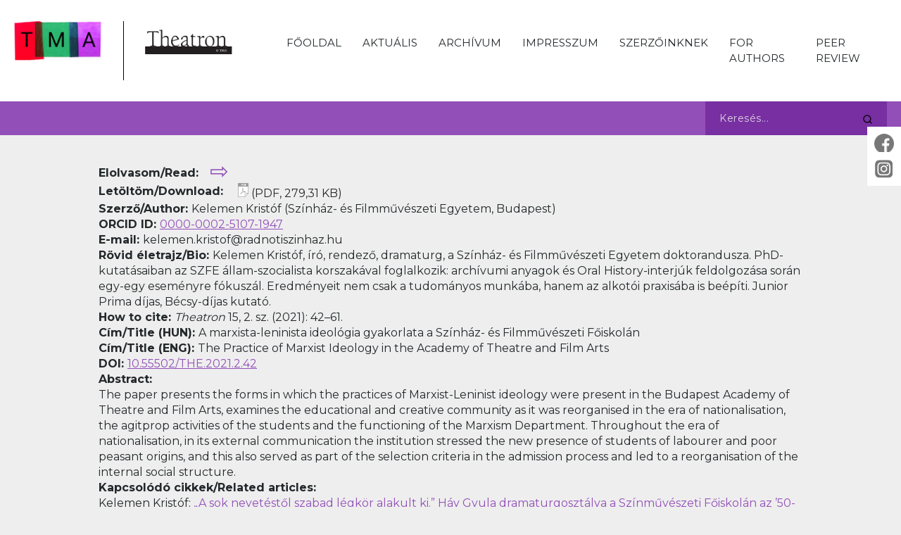

--- FILE ---
content_type: text/html; charset=UTF-8
request_url: https://theatron.hu/theatron_cikkek/a-marxista-leninista-ideologia-gyakorlata-a-szinhaz-es-filmmuveszeti-foiskolan/?iID=11353&tp=local
body_size: 24391
content:
<!DOCTYPE html>
<html lang="hu" class="no-js">
<head>
	<meta charset="UTF-8">
	<meta name="viewport" content="width=device-width,user-scalable=no,initial-scale=1,minimum-scale=1,maximum-scale=1">
	<link rel="profile" href="http://gmpg.org/xfn/11">
	<link href="https://fonts.googleapis.com/css2?family=Montserrat:wght@400;700&display=swap" rel="stylesheet">
	<link rel="stylesheet" href="https://cdnjs.cloudflare.com/ajax/libs/fancybox/3.5.7/jquery.fancybox.min.css">
	<link rel="stylesheet" href="https://theatron.hu/wp-content/themes/theatron/css/hamburgers.css?vs=080557">
		<script>(function(html){html.className = html.className.replace(/\bno-js\b/,'js')})(document.documentElement);</script>
<title>A marxista-leninista ideológia gyakorlata a Színház- és Filmművészeti Főiskolán &#8211; Theatron</title>
<link rel='dns-prefetch' href='//fonts.googleapis.com' />
<link rel='dns-prefetch' href='//s.w.org' />
<link href='https://fonts.gstatic.com' crossorigin rel='preconnect' />
<link rel="alternate" type="application/rss+xml" title="Theatron &raquo; hírcsatorna" href="https://theatron.hu/feed/" />
<link rel="alternate" type="application/rss+xml" title="Theatron &raquo; hozzászólás hírcsatorna" href="https://theatron.hu/comments/feed/" />
		<script>
			window._wpemojiSettings = {"baseUrl":"https:\/\/s.w.org\/images\/core\/emoji\/13.0.0\/72x72\/","ext":".png","svgUrl":"https:\/\/s.w.org\/images\/core\/emoji\/13.0.0\/svg\/","svgExt":".svg","source":{"concatemoji":"https:\/\/theatron.hu\/wp-includes\/js\/wp-emoji-release.min.js?ver=5.5.17"}};
			!function(e,a,t){var n,r,o,i=a.createElement("canvas"),p=i.getContext&&i.getContext("2d");function s(e,t){var a=String.fromCharCode;p.clearRect(0,0,i.width,i.height),p.fillText(a.apply(this,e),0,0);e=i.toDataURL();return p.clearRect(0,0,i.width,i.height),p.fillText(a.apply(this,t),0,0),e===i.toDataURL()}function c(e){var t=a.createElement("script");t.src=e,t.defer=t.type="text/javascript",a.getElementsByTagName("head")[0].appendChild(t)}for(o=Array("flag","emoji"),t.supports={everything:!0,everythingExceptFlag:!0},r=0;r<o.length;r++)t.supports[o[r]]=function(e){if(!p||!p.fillText)return!1;switch(p.textBaseline="top",p.font="600 32px Arial",e){case"flag":return s([127987,65039,8205,9895,65039],[127987,65039,8203,9895,65039])?!1:!s([55356,56826,55356,56819],[55356,56826,8203,55356,56819])&&!s([55356,57332,56128,56423,56128,56418,56128,56421,56128,56430,56128,56423,56128,56447],[55356,57332,8203,56128,56423,8203,56128,56418,8203,56128,56421,8203,56128,56430,8203,56128,56423,8203,56128,56447]);case"emoji":return!s([55357,56424,8205,55356,57212],[55357,56424,8203,55356,57212])}return!1}(o[r]),t.supports.everything=t.supports.everything&&t.supports[o[r]],"flag"!==o[r]&&(t.supports.everythingExceptFlag=t.supports.everythingExceptFlag&&t.supports[o[r]]);t.supports.everythingExceptFlag=t.supports.everythingExceptFlag&&!t.supports.flag,t.DOMReady=!1,t.readyCallback=function(){t.DOMReady=!0},t.supports.everything||(n=function(){t.readyCallback()},a.addEventListener?(a.addEventListener("DOMContentLoaded",n,!1),e.addEventListener("load",n,!1)):(e.attachEvent("onload",n),a.attachEvent("onreadystatechange",function(){"complete"===a.readyState&&t.readyCallback()})),(n=t.source||{}).concatemoji?c(n.concatemoji):n.wpemoji&&n.twemoji&&(c(n.twemoji),c(n.wpemoji)))}(window,document,window._wpemojiSettings);
		</script>
		<style>
img.wp-smiley,
img.emoji {
	display: inline !important;
	border: none !important;
	box-shadow: none !important;
	height: 1em !important;
	width: 1em !important;
	margin: 0 .07em !important;
	vertical-align: -0.1em !important;
	background: none !important;
	padding: 0 !important;
}
</style>
	<link rel='stylesheet' id='wp-block-library-css'  href='https://theatron.hu/wp-includes/css/dist/block-library/style.min.css?ver=5.5.17' media='all' />
<link rel='stylesheet' id='wp-block-library-theme-css'  href='https://theatron.hu/wp-includes/css/dist/block-library/theme.min.css?ver=5.5.17' media='all' />
<link rel='stylesheet' id='contact-form-7-css'  href='https://theatron.hu/wp-content/plugins/contact-form-7/includes/css/styles.css?ver=5.3.2' media='all' />
<link rel='stylesheet' id='twentysixteen-fonts-css'  href='https://fonts.googleapis.com/css?family=Merriweather%3A400%2C700%2C900%2C400italic%2C700italic%2C900italic%7CMontserrat%3A400%2C700%7CInconsolata%3A400&#038;subset=latin%2Clatin-ext&#038;display=fallback' media='all' />
<link rel='stylesheet' id='genericons-css'  href='https://theatron.hu/wp-content/themes/theatron/genericons/genericons.css?ver=3.4.1' media='all' />
<link rel='stylesheet' id='twentysixteen-style-css'  href='https://theatron.hu/wp-content/themes/theatron/style.css?ver=080557' media='all' />
<link rel='stylesheet' id='twentysixteen-block-style-css'  href='https://theatron.hu/wp-content/themes/theatron/css/blocks.css?ver=20190102' media='all' />
<!--[if lt IE 10]>
<link rel='stylesheet' id='twentysixteen-ie-css'  href='https://theatron.hu/wp-content/themes/theatron/css/ie.css?ver=20170530' media='all' />
<![endif]-->
<!--[if lt IE 9]>
<link rel='stylesheet' id='twentysixteen-ie8-css'  href='https://theatron.hu/wp-content/themes/theatron/css/ie8.css?ver=20170530' media='all' />
<![endif]-->
<!--[if lt IE 8]>
<link rel='stylesheet' id='twentysixteen-ie7-css'  href='https://theatron.hu/wp-content/themes/theatron/css/ie7.css?ver=20170530' media='all' />
<![endif]-->
<script src='https://theatron.hu/wp-content/plugins/jquery-updater/js/jquery-3.5.1.min.js?ver=3.5.1' id='jquery-core-js'></script>
<script src='https://theatron.hu/wp-content/plugins/jquery-updater/js/jquery-migrate-3.3.0.min.js?ver=3.3.0' id='jquery-migrate-js'></script>
<!--[if lt IE 9]>
<script src='https://theatron.hu/wp-content/themes/theatron/js/html5.js?ver=3.7.3' id='twentysixteen-html5-js'></script>
<![endif]-->
<link rel="https://api.w.org/" href="https://theatron.hu/wp-json/" /><link rel="alternate" type="application/json" href="https://theatron.hu/wp-json/wp/v2/theatron_cikkek/11363" /><link rel="EditURI" type="application/rsd+xml" title="RSD" href="https://theatron.hu/xmlrpc.php?rsd" />
<link rel="wlwmanifest" type="application/wlwmanifest+xml" href="https://theatron.hu/wp-includes/wlwmanifest.xml" /> 
<link rel='prev' title='&#8220;Színészet, mint önálló formanyelvű művészet&#8221;. A Monori–Székely B.-játékról és a Szentkirályi Műhely három előadásáról' href='https://theatron.hu/theatron_cikkek/szineszet-mint-onallo-formanyelvu-muveszet-a-monori-szekely-b-jatekrol-es-a-szentkiralyi-muhely-harom-eloadasarol/' />
<link rel='next' title='Undorító tavasz. A Zitzer Szellemi Köztársaság és a polgári ellenállás performatív aktusai' href='https://theatron.hu/theatron_cikkek/undorito-tavasz-a-zitzer-szellemi-koztarsasag-es-a-polgari-ellenallas-performativ-aktusai/' />
<link rel="canonical" href="https://theatron.hu/theatron_cikkek/a-marxista-leninista-ideologia-gyakorlata-a-szinhaz-es-filmmuveszeti-foiskolan/" />
<link rel='shortlink' href='https://theatron.hu/?p=11363' />
<link rel="alternate" type="application/json+oembed" href="https://theatron.hu/wp-json/oembed/1.0/embed?url=https%3A%2F%2Ftheatron.hu%2Ftheatron_cikkek%2Fa-marxista-leninista-ideologia-gyakorlata-a-szinhaz-es-filmmuveszeti-foiskolan%2F" />
<style>.recentcomments a{display:inline !important;padding:0 !important;margin:0 !important;}</style><meta property='og:description' content='A Theatron magyar nyelvű színházelméleti periodika, 1998 óta a kortárs színháztudomány magyarországi megjelentetését és megteremtését vállalja fel.' /><meta property='og:image' content='https://theatron.hu/wp-content/themes/theatron/images/theatron_fb.png' /> <meta property='og:type' content='website' />	<script src="https://cdnjs.cloudflare.com/ajax/libs/fancybox/3.5.7/jquery.fancybox.min.js"></script>
	<script src="https://theatron.hu/wp-content/themes/theatron/js/custom.js?vs=080557"></script>
</head>


<body class="theatron_cikkek-template-default single single-theatron_cikkek postid-11363 wp-embed-responsive">

<div id="page" class="site theatron-site">
	<div class="site-inner">

		<header id="masthead" class="site-header" role="banner">
						<div class="site-header-main">
				<div class="site-branding">
					<a href="https://theatron.hu"><img src="https://theatron.hu/wp-content/themes/theatron/images/tma.png"></a>
					<a href="/th"><img src="https://theatron.hu/wp-content/themes/theatron/images/theatron.png"></a>
				</div><!-- .site-branding -->
				<div class="hamburger hamburger--elastic">
					<div class="hamburger-box"><div class="hamburger-inner"></div></div>
				</div>

				<div id="site-header-menu" class="site-header-menu">
												<nav id="site-navigation" class="main-navigation" role="navigation">
								<div class="menu-theatron-menu-container"><ul id="menu-theatron-menu" class="primary-menu"><li id="menu-item-13558" class="menu-item menu-item-type-post_type menu-item-object-page menu-item-home menu-item-13558"><a href="https://theatron.hu/">Főoldal</a></li>
<li id="menu-item-590" class="menu-item menu-item-type-post_type menu-item-object-page menu-item-590"><a href="https://theatron.hu/th/aktualis/">Aktuális</a></li>
<li id="menu-item-591" class="menu-item menu-item-type-post_type menu-item-object-page menu-item-591"><a href="https://theatron.hu/th/archivum/">Archívum</a></li>
<li id="menu-item-593" class="menu-item menu-item-type-post_type menu-item-object-page menu-item-593"><a href="https://theatron.hu/th/impresszum/">Impresszum</a></li>
<li id="menu-item-12327" class="menu-item menu-item-type-post_type menu-item-object-page menu-item-12327"><a href="https://theatron.hu/th/szerzoinknek/">Szerzőinknek</a></li>
<li id="menu-item-12328" class="menu-item menu-item-type-post_type menu-item-object-page menu-item-12328"><a href="https://theatron.hu/th/for-authors/">For Authors</a></li>
<li id="menu-item-12689" class="menu-item menu-item-type-post_type menu-item-object-page menu-item-12689"><a href="https://theatron.hu/th/peer-review/">Peer Review</a></li>
</ul></div>							</nav><!-- .main-navigation -->
									</div><!-- .site-header-menu -->
			</div><!-- .site-header-main -->
			<div class="submenu">
				<div class="submenu_content">
					<div class="snavigation"></div>
					<div class="search">
						<form name="search" method="get" action="/search/search-th.php">
							<input type="hidden" name="section" value="theatron">
							<input type="text" name="kw" value="" placeholder="Keresés...">
							<input type="submit" name="go" value="go">
						</form>
					</div>
				</div>
			</div>
		</header><!-- .site-header -->

		<div id="content" class="site-content">
    <div id="primary" class="content-area th_detailed_content_section">
        <main id="main" class="site-main" role="main">
                        
            <div class="main_page_content">
                <div class="page_content">
                    <section class="content-section bottom-section">
                                                    <div class="read_article">
                                <span class="item-label"><b>Elolvasom/Read: </b></span>
                                                                <span class="item-value"><a href="https://theatron.hu/theatron_cikkek/a-marxista-leninista-ideologia-gyakorlata-a-szinhaz-es-filmmuveszeti-foiskolan/" class="title_link">&#8680;</a></span>
                            </div>
                                                                                                        <div class="download_article">
                                <span class="item-label"><b>Letöltöm/Download: </b></span>
                                                                <span class="icon pdf"><a href="https://theatron.hu/wp-content/uploads/2021/10/Theatron-2021.2.3-Kelemen.pdf" target="_blank"><img src="https://theatron.hu/wp-content/themes/theatron/images/icons/pdf.png"></a> <span class="file_info">(PDF, 279,31 KB)</span></span>                            </div>
                                            </section>

                                            <div class="multi-author-wrapper">
                                                            <div class="author-0-data">
                                                                            <div class="page-title">
                                            <span class="item-label"><b>Szerző/Author: </b></span>
                                            <span class="item-value">Kelemen Kristóf (Színház- és Filmművészeti Egyetem, Budapest)</span>
                                        </div>
                                    
                                    <section class="content-section top-section">
                                                                                    <div class="orcid_id">
                                                <span class="item-label"><b>ORCID ID: </b></span>
                                                <span class="item-value"><a href="https://orcid.org/0000-0002-5107-1947" target="_blank" class="orcid-id-link">0000-0002-5107-1947</a></span>
                                            </div>
                                                                                                                            <div class="author_email">
                                                <span class="item-label"><b>E-mail: </b></span>
                                                <span class="item-value">kelemen.kristof@radnotiszinhaz.hu</span>
                                            </div>
                                                                                                                            <div class="author_bio">
                                                <span class="item-label"><b>Rövid életrajz/Bio: </b></span>
                                                <span class="item-value">Kelemen Kristóf, író, rendező, dramaturg, a Színház- és Filmművészeti Egyetem doktorandusza. PhD-kutatásaiban az SZFE állam-szocialista korszakával foglalkozik: archívumi anyagok és Oral History-interjúk feldolgozása során egy-egy eseményre fókuszál. Eredményeit nem csak a tudományos munkába, hanem az alkotói praxisába is beépíti. Junior Prima díjas, Bécsy-díjas kutató.</span>
                                            </div>
                                                                            </section>
                                </div>
                                                    </div>
                                        <section class="content-section middle-section">
                                                    <div class="how_to_cite">
                                <span class="item-label"><b>How to cite: </b></span>
                                <span class="item-value"><em>Theatron</em> 15, 2. sz. (2021): 42–61.</span>
                            </div>
                                                                            <div class="title_info title_hu">
                                <span class="item-label"><b>Cím/Title (HUN): </b></span>
                                                                <span class="item-value">A marxista-leninista ideológia gyakorlata a Színház- és Filmművészeti Főiskolán</span>
                            </div>
                                                                            <div class="title_info title_en">
                                <span class="item-label"><b>Cím/Title (ENG): </b></span>
                                                                <span class="item-value">The Practice of Marxist Ideology in the Academy of Theatre and Film Arts</span>
                            </div>
                                                                            <div class="doi_data">
                                <span class="item-label"><b>DOI: </b></span>
                                <span class="item-value"><a href="https://doi.org/10.55502/the.2021.2.42" target="_blank" class="doi-link">10.55502/THE.2021.2.42</a></span>
                            </div>
                                                                            <div class="abstract">
                                <span class="item-label"><b>Abstract: </b></span>
                                <span class="item-value"><p>The paper presents the forms in which the practices of Marxist-Leninist ideology were present in the Budapest Academy of Theatre and Film Arts, examines the educational and creative community as it was reorganised in the era of nationalisation, the agitprop activities of the students and the functioning of the Marxism Department. Throughout the era of nationalisation, in its external communication the institution stressed the new presence of students of labourer and poor peasant origins, and this also served as part of the selection criteria in the admission process and led to a reorganisation of the internal social structure.</p>
</span>
                            </div>
                                                                    </section>

                    <section class="content-section related-section">
                                                    <div class="related_data_title">
                                <span class="item-label"><b>Kapcsolódó cikkek/Related articles: </b></span>
                            </div>
                                                            <div class="related_data">
                                    <span class="item-label">Kelemen Kristóf: </span>
                                    <span class="item-value"><a href="https://theatron.hu/theatron_cikkek/reszletes-2/" class="title_link">„A sok nevetéstől szabad légkör alakult ki.” Háy Gyula dramaturgosztálya a Színművészeti Főiskolán az &#8217;50-es évek első felében. Beszélgetés Bíró Zsuzsával 2019. április 26-án, Budapesten</a></span>
                                </div>
                                                            <div class="related_data">
                                    <span class="item-label">Kelemen Kristóf: </span>
                                    <span class="item-value"><a href="https://theatron.hu/theatron_cikkek/a-bm-tekintete-es-a-hianyzo-tortenetek/" class="title_link">A BM tekintete és a hiányzó történetek</a></span>
                                </div>
                                                            <div class="related_data">
                                    <span class="item-label">Kelemen Kristóf: </span>
                                    <span class="item-value"><a href="https://theatron.hu/theatron_cikkek/a-kisz-megalakulasa-es-mukodese-a-szinhaz-es-filmmuveszeti-foiskolan/" class="title_link">A KISZ megalakulása és működése a Színház- és Filmművészeti Főiskolán</a></span>
                                </div>
                                                                        </section>
                </div>
            </div>

        </main><!-- .site-main -->

    </div><!-- .content-area -->

		</div><!-- .site-content -->


		<footer id="colophon" class="site-footer" role="contentinfo">
			<div class="site-info">
				<div class="partners">

				
			<div class="footer_partners">
				<div class="partners_title">Támogatóink</div>
				<div class="partners_content">
					<div class='partner'><a href='https://mta.hu/' target='_blank'>
												<div class='partner_image'>
													<img src='https://theatron.hu/wp-content/uploads/2020/08/mta_fekete_feher_logo-1-238x300-1.jpg'>
												</div>
											</a></div><div class='partner'><a href='http://www.nka.hu/' target='_blank'>
												<div class='partner_image'>
													<img src='https://theatron.hu/wp-content/uploads/2020/08/NKA_logo_2012-01-300x121-1.png'>
												</div>
											</a></div><div class='partner'><a href='http://www.operett.hu/' target='_blank'>
												<div class='partner_image'>
													<img src='https://theatron.hu/wp-content/uploads/2020/08/ujlogo21.png'>
												</div>
											</a></div><div class='partner'><a href='http://studium.ro' target='_blank'>
												<div class='partner_image'>
													<img src='https://theatron.hu/wp-content/uploads/2020/09/studium.png'>
												</div>
											</a></div><div class='partner'><a href='https://nkfih.gov.hu' target='_blank'>
												<div class='partner_image'>
													<img src='https://theatron.hu/wp-content/uploads/2020/12/nkfih.jpeg'>
												</div>
											</a></div><div class='partner'><a href='https://kultura.hu/tag/petofi-kulturalis-ugynokseg/' target='_blank'>
												<div class='partner_image'>
													<img src='https://theatron.hu/wp-content/uploads/2022/01/PKU_logo_RGB-02-600x330.png'>
												</div>
											</a></div><div class='partner'><a href='https://kormany.hu/emberi-eroforrasok-miniszteriuma' target='_blank'>
												<div class='partner_image'>
													<img src='https://theatron.hu/wp-content/uploads/2022/01/emmi_logo_szines-1.jpeg'>
												</div>
											</a></div><div class='partner'><a href='https://www.petofiugynokseg.hu/tamogatasok/magyar-kulturaert-alapitvany' target='_blank'>
												<div class='partner_image'>
													<img src='https://theatron.hu/wp-content/uploads/2024/11/Magyar_Kulturaert_logo-600x360.jpg'>
												</div>
											</a></div>				</div>
				<div class="partners_content_wide">
					<div class='partner wide'><a href='#'><div class='partner_image'><img src='https://theatron.hu/wp-content/uploads/2021/01/bga-600x134.jpg'></div></a></div>				</div>
			</div>          
						

				</div>
			</div><!-- .site-info -->
			<div class="site-info">
				<div class="copyright">© 2026 Theatron Műhely Alapítvány</div>
				<div class="onepercent"><span class='onep'><img src='/wp-content/themes/theatron/images/onep.png'></span><span class='nr'>Az Alapítvány adószáma:<br><b>18202465-1-41</b></span></div>
				<div class="credits">Design & fejlesztés: <a href="https://aprilred.com">aprilred.com</a></div>
			</div>
		</footer><!-- .site-footer -->
	</div><!-- .site-inner -->
</div><!-- .site -->
<div class="soc-but fb-share">
			<a href="https://www.facebook.com/profile.php?id=100057761898302" target="_blank" class="fb-share-link">
				<img src="https://theatron.hu/wp-content/themes/theatron/images/facebook.png" class="fb-share-icon">
			</a>
		</div><div class="soc-but insta-pg">
		<a href="https://www.instagram.com/theatron_journal" target="_blank" class="insta-pg-link">
			<img src="https://theatron.hu/wp-content/themes/theatron/images/instagram.png" class="insta-pg-icon">
		</a>
	</div>
<script id='contact-form-7-js-extra'>
var wpcf7 = {"apiSettings":{"root":"https:\/\/theatron.hu\/wp-json\/contact-form-7\/v1","namespace":"contact-form-7\/v1"}};
</script>
<script src='https://theatron.hu/wp-content/plugins/contact-form-7/includes/js/scripts.js?ver=5.3.2' id='contact-form-7-js'></script>
<script src='https://theatron.hu/wp-content/themes/theatron/js/skip-link-focus-fix.js?ver=20170530' id='twentysixteen-skip-link-focus-fix-js'></script>
<script id='twentysixteen-script-js-extra'>
var screenReaderText = {"expand":"almen\u00fc sz\u00e9tnyit\u00e1sa","collapse":"almen\u00fc \u00f6sszez\u00e1r\u00e1sa"};
</script>
<script src='https://theatron.hu/wp-content/themes/theatron/js/functions.js?ver=20181217' id='twentysixteen-script-js'></script>
<script src='https://theatron.hu/wp-includes/js/wp-embed.min.js?ver=5.5.17' id='wp-embed-js'></script>


<!-- Global site tag (gtag.js) - Google Analytics -->
<script async src="https://www.googletagmanager.com/gtag/js?id=UA-179259946-1"></script>
<script>
  window.dataLayer = window.dataLayer || [];
  function gtag(){dataLayer.push(arguments);}
  gtag('js', new Date());

  gtag('config', 'UA-179259946-1');
</script>

<!-- Google tag (gtag.js) -->
<script async src="https://www.googletagmanager.com/gtag/js?id=G-YL237YX7NS"></script>
<script>
  window.dataLayer = window.dataLayer || [];
  function gtag(){dataLayer.push(arguments);}
  gtag('js', new Date());

  gtag('config', 'G-YL237YX7NS');
</script>


</body>
</html>


--- FILE ---
content_type: text/css
request_url: https://theatron.hu/wp-content/themes/theatron/style.css?ver=080557
body_size: 41848
content:
/*
Theme Name: Theatron theme
Author: Aprilred
*/
@charset "UTF-8";

html,
body,
div,
span,
applet,
object,
iframe,
h1,
h2,
h3,
h4,
h5,
h6,
p,
blockquote,
pre,
a,
abbr,
acronym,
address,
big,
cite,
code,
del,
dfn,
em,
img,
ins,
kbd,
q,
s,
samp,
small,
strike,
strong,
sub,
sup,
tt,
var,
b,
u,
i,
center,
dl,
dt,
dd,
ol,
ul,
li,
fieldset,
form,
label,
legend,
table,
caption,
tbody,
tfoot,
thead,
tr,
th,
td,
article,
aside,
canvas,
details,
embed,
figure,
figcaption,
footer,
header,
hgroup,
menu,
nav,
output,
ruby,
section,
summary,
time,
mark,
audio,
video {
    margin: 0;
    padding: 0;
    border: 0;
    font-size: 100%;
    font: inherit;
    vertical-align: baseline;
}

/* HTML5 display-role reset for older browsers */
article,
aside,
details,
figcaption,
figure,
footer,
header,
hgroup,
menu,
nav,
section {
    display: block;
}

body {
    line-height: 1.4em;
    font-family: "Montserrat", sans-serif;
    font-weight: 400;
    font-size: 16px;
    background-color: #eee;
    color: #23282a;
    box-sizing: border-box;
}

body *,
::before,
::after {
    -webkit-transition: all 0.3s ease-in-out 0s;
    -moz-transition: all 0.3s ease-in-out 0s;
    -o-transition: all 0.3s ease-in-out 0s;
    transition: all 0.3s ease-in-out 0s;
    box-sizing: border-box;
}

ol,
ul {
    list-style: none;
}

blockquote,
q {
    quotes: none;
}

blockquote:before,
blockquote:after,
q:before,
q:after {
    content: '';
    content: none;
}

table {
    border-collapse: collapse;
    border-spacing: 0;
}

header {
    background-color: #fff;
    width: 100%;
}

header .site-header-main,
.site-main,
header .submenu .submenu_content,
.main_partners,
footer .site-info {
    max-width: 1240px;
    margin: 0 auto;
}

header .site-header-main {
    display: flex;
    justify-content: space-between;
    padding: 30px 0;
}

body img {
    max-width: 100%;
}

header .site-header-main .site-branding {
    flex-basis: 12%;
}

header .site-header-main .site-header-menu {
    flex-basis: 85%;
}

header .site-header-main .site-header-menu .primary-menu {
    display: flex;
    justify-content: flex-end;
}

header .site-header-main .site-header-menu .primary-menu li a {
    display: block;
    color: #23282a;
    font-size: 15px;
    text-transform: uppercase;
    text-decoration: none;
    padding: 20px 15px;
}

header .site-header-main .site-header-menu .primary-menu li a:hover {
    color: #924fb8;
}

.kalman-site header .site-header-main .site-header-menu .primary-menu li a:hover {
    color: #FF0024;
}

.philther-site header .site-header-main .site-header-menu .primary-menu li a:hover {
    color: #56c490;
}

.site-main .homepageboxes {
    display: flex;
}

.site-main .homepageboxes>div {
    flex-basis: 33%;
    position: relative;
}

.homepageboxes .kp,
.homepageboxes .th {
    margin-right: 2%;
}

.homepageboxes .kp .button {
    color: #FF0024;
}

.homepageboxes .th .button {
    color: #924fb8;
}

.homepageboxes .ph .button {
    color: #56c490;
}

.site-main .homepageboxes>div:hover {
    cursor: pointer;
}

.site-main .homepageboxes>div:hover:after {
    content: "";
    background-color: rgba(0, 0, 0, 0.85);
    width: 100%;
    height: 100%;
    position: absolute;
    top: 0;
    left: 0;
    -webkit-transition: all 0.3s ease-in-out 0s;
    -moz-transition: all 0.3s ease-in-out 0s;
    -o-transition: all 0.3s ease-in-out 0s;
    transition: all 0.3s ease-in-out 0s;
    z-index: 2;
}

.site-main .homepageboxes>div .image img {
    width: 100%;
    vertical-align: bottom;
}

.site-main .homepageboxes>div .butdesc {
    position: absolute;
    width: 100%;
    bottom: 0;
    left: 0;
    height: 35%;
    text-align: center;
}

.site-main .homepageboxes>div .butdesc .button {
    display: inline-block;
    background-color: #fff;
    padding: 25px 20px;
    width: 64%;
    text-align: center;
    font-weight: 700;
    text-transform: uppercase;
    font-size: 18px;
    -webkit-box-shadow: 0px 3px 25px -5px rgba(0, 0, 0, 0.26);
    -moz-box-shadow: 0px 3px 25px -5px rgba(0, 0, 0, 0.26);
    box-shadow: 0px 3px 25px -5px rgba(0, 0, 0, 0.26);
    z-index: 4;
    position: relative;
}

.site-main .homepageboxes>div .butdesc .description {
    opacity: 0;
    color: #fff;
    position: relative;
    z-index: 4;
    font-size: 14px;
    padding: 20px 30px 20px;
    line-height: 1.6em;
}

.site-main .homepageboxes>div:hover .butdesc .description {
    opacity: 1;
}

.home .site-main .main_page_content {
    background-color: #fff;
    padding: 60px 70px;
    margin-bottom: 60px;
}

.site-main .main_page_content .page_title {
    font-size: 30px;
    color: #924fb8;
    line-height: 1.4em;
    margin-bottom: 40px;
}

.page-template-page-php .site-main .main_page_content .page_title,
.page-template-page-contact .site-main .main_page_content .page_title,
.page-template-page-news .site-main .main_page_content .page_title,
.page-template-page-events .site-main .main_page_content .page_title,
.single-hirek .site-main .main_page_content .page_title,
.single-esemenyek .site-main .main_page_content .page_title,
.page-template-page-about .site-main .main_page_content .page_title {
    margin-top: 40px;
}

.single-hirek .site-main,
.single-esemenyek .site-main {
    max-width: 720px;
}

.philther-site .site-main .main_page_content .page_title,
.theatron-site .site-main .main_page_content .page_title,
.kalman-site .site-main .main_page_content .page_title {
    font-size: 30px;
    color: #0e0d0d;
    margin-top: 40px;
    margin-bottom: 20px;
}

.page-template-page-gallery .site-main .main_page_content .page_title,
.single-galeria .site-main .main_page_content .page_title {
    font-size: 30px;
    margin-top: 40px;
    margin-bottom: 20px;
}

.site-main strong,
.site-main b {
    font-weight: 700;
}

.site-branding a {
    display: inline-block;
}

.theatron-site header .site-branding,
.philther-site header .site-branding,
.kalman-site header .site-branding {
    flex-basis: 25%;
    display: flex;
}

.theatron-site header .site-header-main .site-header-menu,
.philther-site header .site-header-main .site-header-menu,
.kalman-site header .site-header-main .site-header-menu {
    flex-basis: 70%;
}

.theatron-site header .site-branding a:first-of-type,
.philther-site header .site-branding a:first-of-type,
.kalman-site header .site-branding a:first-of-type {
    flex-basis: 55%;
    padding-right: 30px;
    border-right: 1px solid #000;
}

.theatron-site header .site-branding a:last-of-type,
.philther-site header .site-branding a:last-of-type,
.kalman-site header .site-branding a:last-of-type {
    flex-basis: 45%;
    margin-left: 30px;
}

.kalman-site header .site-branding a:last-of-type,
.philther-site header .site-branding a:last-of-type {
    margin-top: 8px;
}

.main_page_news>.news_title,
.main_page_events>.event_title {
    font-size: 36px;
}

.main_page_news .news_content,
.main_page_events .events_content,
.listing_by_titles,
.listing_by_directors,
.listing_by_year,
.featured_list {
    display: flex;
    flex-wrap: wrap;
    margin-left: -20px;
    margin-right: -20px;
}

ul.shortnav {
    display: flex;
    flex-wrap: wrap;
}

ul.shortnav li a {
    padding: 5px;
    display: inline-block;
    text-decoration: none;
    color: #23282a;
    font-weight: 700;
    font-size: 14px;
}

ul.shortnav li a:hover {
    color: #56c490;
}

.main_page_news .news_content .article,
.main_page_events .events_content .article,
.listing_by_titles>li,
.listing_by_directors>li,
.listing_by_year>li,
.featured_list>li {
    flex-basis: 33.333333%;
    padding: 20px;
}

.listing_by_titles>li.abc_box {
    flex-basis: 100%;
    display: block;
    padding: 20px 20px 10px;
    outline: none;
    font-size: 48px;
    color: #56c490;
    font-weight: 700;
}

.listing_by_directors>li .wrapper .abc_title,
.listing_by_year>li .wrapper .year_title {
    font-size: 48px;
    color: #56c490;
    font-weight: 700;
    margin-bottom: 25px;
}

.main_page_news .news_content .article img,
.main_page_events .events_content .article img,
.listing_by_titles>li img {
    width: 100%;
    height: auto;
    vertical-align: bottom;
}

.listing_by_directors>li .wrapper .director_listing a,
.listing_by_year>li .wrapper ul li a {
    display: inline-block;
    color: #23282a;
    line-height: 2em;
    font-size: 14px;
    text-decoration: none;
}

.listing_by_directors>li .wrapper .director_listing a:hover,
.listing_by_year>li .wrapper ul li a:hover {
    color: #56c490;
}

.listing_by_titles>li .image {
    position: relative;
    min-height: 200px;
    background-color: #121d18;
}

.listing_by_titles>li .image .year {
    position: absolute;
    bottom: 0;
    left: 20px;
    background-color: #56c490;
    padding: 1px 8px;
    font-size: 12px;
    font-weight: 700;
    color: #fff;
}

.page-template-page-gallery .listing_by_titles>li .image .year {
    background-color: #924fb8;
}

.listing_by_titles>li .image .identification {
    position: absolute;
    bottom: 0;
    right: 20px;
    background-color: #000000;
    padding: 1px 8px;
    font-size: 12px;
    font-weight: 700;
    color: #fff;
}

.main_page_news .news_content .article .wrapper,
.main_page_events .events_content .article .wrapper,
.listing_by_titles>li .wrapper,
.listing_by_directors>li .wrapper,
.listing_by_year>li .wrapper,
.featured_list>li .wrapper {
    background-color: #fff;
    -webkit-box-shadow: 0px 2px 3px 0px rgba(0, 0, 0, 0.1);
    -moz-box-shadow: 0px 2px 3px 0px rgba(0, 0, 0, 0.1);
    box-shadow: 0px 2px 3px 0px rgba(0, 0, 0, 0.1);
}

.listing_by_directors>li .wrapper,
.listing_by_year>li .wrapper {
    padding: 30px;
}

.kalman-site .featured_list>li .wrapper {
    padding: 20px;
}

.kalman-site ul li .top_info {
    display: flex;
    margin-bottom: 7px;
}

.kalman-site ul li .top_info .publication_post_date {
    background-color: #FF0024;
    color: #fff;
    font-weight: 700;
    font-size: 12px;
    padding: 2px 5px;
}

.kalman-site ul li .top_info .publication_type a {
    border: 2px solid #FF0024;
    font-size: 12px;
    padding: 0 5px;
    text-transform: uppercase;
    color: #FF0024;
    text-decoration: none;
    display: inline-block;
}

.kalman-site ul li .top_info .research_category a {
    border-top: 2px solid #FF0024;
    border-bottom: 2px solid #FF0024;
    border-right: 2px solid #FF0024;
    font-size: 12px;
    padding: 0 5px;
    text-transform: uppercase;
    color: #FF0024;
    text-decoration: none;
    display: inline-block;
}

.kalman-site ul li .top_info .publication_type a:hover,
.kalman-site ul li .top_info .research_category a:hover {
    background-color: #eee;
}

.kalman-site ul li .item_title {
    font-size: 18px;
    font-weight: bold;
}

.kalman-site ul li .item_link {
    color: #FF0024;
    font-size: 14px;
    text-transform: uppercase;
    text-decoration: none;
    margin-top: 10px;
    display: inline-block;
    position: relative;
}

.kalman-site ul li .download_link {
    color: #FF0024;
    font-size: 14px;
    text-decoration: none;
    display: inline-block;
}

.kalman-site ul li .download_link:hover {
    color: #23282a;
}

.kalman-site ul li .item_link:after {
    content: "›";
    position: absolute;
    right: -10px;
}

.kalman-site ul li .item_link:hover:after {
    right: -12px;
}

.listing_by_titles>li .meta {
    padding: 15px 20px;
}

.listing_by_titles>li .meta .director {
    font-size: 12px;
    text-transform: uppercase;
    font-weight: 700;
}

.listing_by_titles>li .meta .title {
    display: flex;
    flex-direction: column;
}

.listing_by_titles>li .meta .title a.doi_link_ph {
    color: #000000;
    font-size: 15px;
    font-weight: bold;
}

.listing_by_titles>li .meta .title,
.listing_by_titles>li .meta .title a {
    color: #56c490;
    font-size: 20px;
}

.page-template-page-gallery .listing_by_titles>li .meta .title,
.page-template-page-gallery .listing_by_titles>li .meta .title a {
    color: #924fb8;
}

.theatron-site .listing_by_titles>li .meta .title,
.theatron-site .listing_by_titles>li .meta .title a {
    color: #924fb8;
}

.theatron-site .listing_by_titles>li .image .year {
    background-color: #924fb8;
}

.listing_by_titles>li .meta .title a {
    text-decoration: none;
}

.main_page_news .news_content .article .news_title,
.main_page_events .events_content .article .event_title {
    font-size: 24px;
    color: #924fb8;
    padding: 20px 20px 10px;
}

.main_page_news .news_content .article .news_date,
.main_page_events .events_content .article .event_date {
    padding: 0px 20px 20px;
    font-size: 12px;
}

header .submenu {}

.philther-site header .submenu {
    background-color: #56c490;
}

.kalman-site header .submenu {
    background-color: #FF0024;
}

.theatron-site header .submenu {
    background-color: #924fb8;
}

header .submenu .submenu_content,
header .submenu .snavigation,
header .submenu .subnav {
    display: flex;
}

header .submenu .subnav>li>a {
    display: inline-block;
    text-decoration: none;
    padding: 12px 20px 13px;
    font-size: 14px;
    color: #fff;
}

header .submenu .subnav>li:hover a,
header .submenu .subnav>li>a:hover {
    background-color: #fff;
    color: #23282a;
}

header .submenu .paget {
    padding: 12px 20px 11px 0;
    font-size: 14px;
    color: #fff;
    text-transform: uppercase;
}

header .submenu .subnav li {
    position: relative;
}

header .submenu .subnav li .children {
    display: none;
    position: absolute;
    background-color: #fff;
    -webkit-box-shadow: 0px 2px 3px 0px rgba(0, 0, 0, 0.1);
    -moz-box-shadow: 0px 2px 3px 0px rgba(0, 0, 0, 0.1);
    box-shadow: 0px 2px 3px 0px rgba(0, 0, 0, 0.1);
}

header .submenu .subnav li .children li a {
    padding: 8px 20px;
    display: block;
    font-size: 12px;
    text-transform: uppercase;
    text-decoration: none;
    color: #23282a;
}

header .submenu .subnav li .children li a:hover {
    background-color: #23282a;
    color: #fff;
}

header .submenu .subnav li:hover .children {
    display: block;
}

header .submenu .search {
    margin-left: auto;
}

header .submenu .search form {
    position: relative;
}

header .submenu .search input[type=text] {
    border: 0;
    -webkit-appearance: none;
    padding: 15px 40px 15px 20px;
    outline: none;
    font-family: "Montserrat", sans-serif;
    font-size: 14px;
    letter-spacing: 0.5px;
    color: #fff;
}

header .submenu .search input[type=submit] {
    background-color: transparent;
    border: 0;
    -webkit-appearance: none;
    outline: none;
    position: absolute;
    top: 20%;
    right: 5%;
    text-indent: -9999px;
    width: 30px;
    height: 30px;
    background-image: url("images/search.svg");
    background-repeat: no-repeat;
    background-position: 50%;
    background-size: 50%;
}

.kalman-site header .submenu .search input[type=text] {
    background-color: #c0001b;
    opacity: 0.85;
}

.philther-site header .submenu .search input[type=text] {
    background-color: #2da36b;
    opacity: 0.85;
}

.theatron-site header .submenu .search input[type=text] {
    background-color: #732a9d;
    opacity: 0.85;
}

header .submenu .search input[type=text]:hover,
header .submenu .search input[type=text]:focus {
    opacity: 1;
}

header .submenu .search input[type=text]::placeholder {
    color: #eee;
}

.main_partners {
    margin-top: 30px;
}

.main_partners .partners_title {
    font-size: 36px;
    margin-bottom: 20px;
}

.main_partners .partners_content,
footer .partners_content {
    display: flex;
    flex-wrap: wrap;
    align-content: center;
    border: 0;
    padding: 0;
    margin: 20px 0px;
}

.main_partners .partners_content .partner {
    flex-basis: calc(1 / 6 * (100% - 100px));
    width: calc(1 / 6 * (100% - 100px));
    border: 0;
    padding: 0;
    margin: 0 0 10px 0;
    text-align: center;
}

.main_partners .partners_content .partner:last-of-type {
    margin-right: 0px;
}

footer .partners {
    margin-top: 30px;
}

footer .partners_content .partner:last-of-type {
    margin-right: 0px;
}

footer .partners_content .partner {
    flex-basis: calc(1 / 5 * (100% - 80px));
    width: calc(1 / 5 * (100% - 80px));
    border: 0;
    padding: 0;
    margin: 0 20px 20px 0;
    text-align: center;
}

.main_partners .partners_content .partner a {
    display: block;
    width: 80%;
    height: 140px;
    position: relative;
    padding: 20px;
    background: #ffffff;
    filter: saturate(0%);
}

.main_partners .partners_content_wide .partner.wide a {
    filter: saturate(0%);
    display: inline-block;
}

.main_partners .partners_content_wide .partner.wide a:hover {
    filter: saturate();
}

footer .partners_content .partner a {
    display: block;
    width: 100%;
    height: 100px;
    position: relative;
    padding: 20px;
    background: #fff;
    filter: saturate(0%);
}

.main_partners .partners_content .partner a .partner_image,
footer .partners_content .partner a .partner_image {
    display: block;
    width: auto;
    height: auto;
    max-width: 100%;
    max-height: 100%;
    position: relative;
    top: 50%;
    left: 50%;
    transform: translate(-50%, -50%);
}

.main_partners .partners_content .partner a .partner_image img {
    max-width: 100% !important;
    max-height: 100px !important;
    width: auto !important;
    height: auto;
    display: block;
    margin: auto;
}

footer .partners_content .partner a .partner_image img {
    max-width: 100% !important;
    max-height: 60px !important;
    width: auto !important;
    height: auto;
    display: block;
    margin: auto;
}

.main_partners .partners_content .partner a:hover,
footer .partners_content .partner a:hover {
    filter: saturate();
}

footer {
    background-color: #23282a;
    color: #fff;
    padding: 40px 20px;
    margin-top: 80px;
}

.main_site .page_content h5 {
    color: #924fb8;
    font-weight: bold;
    font-size: 20px;
    margin-bottom: 15px;
}

.theatron-site .page_content h5 {
    color: #732a9d;
    font-weight: bold;
    font-size: 20px;
    margin-bottom: 15px;
}

.philther-site .page_content h5 {
    color: #2da36b;
    font-weight: bold;
    font-size: 20px;
    margin-bottom: 15px;
}

.kalman-site .page_content h5 {
    color: #FF0024;
    font-weight: bold;
    font-size: 20px;
    margin-bottom: 15px;
}

.page_content p {
    margin-bottom: 30px;
}

.page_content p a {
    color: #23282a;
}

.page_content p img.aligncenter {
    margin: auto;
}

.page_content_latest {
    display: flex;
}

.page_content_latest .latest_image {
    flex-basis: 35%;
    margin-right: 3%;
}

.page_content_latest .latest_content {
    flex-basis: 62%;
}

.page_content_latest .latest_title {
    font-size: 24px;
    font-weight: bold;
    margin-bottom: 10px;
    color: #732a9d;
}

.page_content_latest .latest_descr {}

.page_content_latest .latest_articles {
    margin-top: 30px;
}

.page_content_latest .latest_articles .articles_title {
    font-size: 18px;
    font-weight: bold;
    margin-bottom: 10px;
}

.page_content_latest .latest_articles .articles {}

.page_content_latest .latest_downloads {
    margin-top: 30px;
}

.page_content_latest .latest_downloads .downloads_title {
    font-size: 18px;
    font-weight: bold;
    margin-bottom: 10px;
}

.page_content_latest .latest_downloads .download_icons {}

.page_content .tamogatok {
    display: flex;
}

.page_content .tamogatok a {
    background: #ffffff;
    padding: 10px;
    vertical-align: middle;
    margin-right: 40px;
}

.page_content .tamogatok a img {
    max-height: 120px;
    width: auto;
    vertical-align: middle;
    height: auto;
}

.broadcast_list_item a {
    text-decoration: none;
    color: #FF0024;
    font-size: 20px;
}

.latest_content .latest_articles .articles .article_listing li a,
.latest_content .latest_downloads .download_icons .files_listing li a {
    text-decoration: none;
    color: #924fb8;
}

.latest_content .latest_articles .articles .article_listing li a:hover,
.latest_content .latest_downloads .download_icons .files_listing li a:hover {
    color: #000;
}

table.publish_table {
    table-layout: fixed;
    width: 100%;
    border-collapse: collapse;
}

table {
    display: table;
    border-collapse: separate;
    box-sizing: border-box;
    border-spacing: 2px;
    border-color: grey;
}

tbody {
    display: table-row-group;
    vertical-align: middle;
    border-color: inherit;
}

tr {
    display: table-row;
    vertical-align: inherit;
    border-color: inherit;
}

td:first-of-type {
    width: 15% !important;
    font-weight: bold;
}

table.publish_table>tr>td,
table.publish_table>tbody>tr>td {
    vertical-align: top;
    padding: 0.5em;
    border: 1px solid #FF0024;
    text-align: left;
}

td[Attributes Style] {
    white-space: -webkit-nowrap;
}

td {
    word-wrap: break-word !important;
    display: table-cell;
    vertical-align: inherit;
}

tr a {
    text-decoration: underline;
    color: #FF0024;
}

.news_image img:hover,
.news_title:hover,
.event_image img:hover,
.event_title:hover {
    cursor: pointer;
}

.kalman-site .featured_title {
    color: #FF0024;
    font-size: 20px;
    font-weight: bold;
}

.item_downloads_title {
    margin-top: 10px;
    font-weight: bold;
}

.back_button {
    margin-top: 15px;
}

.kalman-site .back_button a {
    color: #FF0024;
    text-decoration: none;
    font-size: 14px;
    display: inline-block;
    border: 2px solid #FF0024;
    padding: 10px 20px;
}

.kalman-site .back_button a:hover {
    color: #eee;
    background-color: #FF0024;
}

.kalman-site .download_link {
    color: #FF0024;
    text-decoration: none;
}

.page_bread {
    margin-top: 26px;
    margin-bottom: -40px;
    line-height: 14px;
}

.page_bread,
.page_bread a {
    font-size: 12px;
    color: #000000;
    text-decoration: none;
}

.thimg_kpkozv {
    float: left;
    margin-right: 20px;
    margin-bottom: 20px;
    width: 25%;
}

.clr {
    clear: both;
}

.title_tabs>div span:hover {
    cursor: pointer;
}

.title_tabs {
    display: flex;
}

.title_tabs .reviews {
    flex-basis: 14.28%;
    cursor: pointer;
}

.title_tabs .reviews:hover {
    filter: brightness(0.9);
}

.title_tabs .reviews span {
    font-size: 12px;
    display: table-cell;
    line-height: 16px;
    padding: 10px 15px;
    vertical-align: middle;
    font-weight: bold;
    color: #ffffff;
    height: 70px;
}

.title_tabs .reviews.selected_tab span {
    color: #000000;
}

.title_tabs #short_description {
    /* background: #7aa6f6; */
    background: url('images/t1_bg.png') top left no-repeat;
}

.title_tabs #r1 {
    /* background: #30e345; */
    background: url('images/t2_bg.png') top left no-repeat;
}

.title_tabs #r2 {
    /* background: #3fb2c2; */
    background: url('images/t3_bg.png') top left no-repeat;
}

.title_tabs #r3 {
    /* background: #ff7d00; */
    background: url('images/t4_bg.png') top left no-repeat;
}

.title_tabs #r4 {
    /* background: #da93ef; */
    background: url('images/t5_bg.png') top left no-repeat;
}

.title_tabs #r5 {
    /* background: #00e4ff; */
    background: url('images/t6_bg.png') top left no-repeat;
}

.title_tabs #r6 {
    /* background: #be3750; */
    background: url('images/t7_bg.png') top left no-repeat;
}

.r1 {
    color: #30e345;
    font-size: 20px;
    font-weight: bold;
    margin-bottom: 15px;
}

.r2 {
    color: #3fb2c2;
    font-size: 20px;
    font-weight: bold;
    margin-bottom: 15px;
}

.r3 {
    color: #ff7d00;
    font-size: 20px;
    font-weight: bold;
    margin-bottom: 15px;
}

.r4 {
    color: #da93ef;
    font-size: 20px;
    font-weight: bold;
    margin-bottom: 15px;
}

.r5 {
    color: #00e4ff;
    font-size: 20px;
    font-weight: bold;
    margin-bottom: 15px;
}

.r6 {
    color: #be3750;
    font-size: 20px;
    font-weight: bold;
    margin-bottom: 15px;
}

.tab_content p {
    margin-bottom: 10px;
}

.tab_content {
    margin-top: 30px;
}

.tab_content .all_content {
    display: flex;
}

.tab_content .all_content .left_side {
    flex-basis: 55%;
}

.tab_content .all_content .right_side {
    flex-basis: 40%;
    margin-left: 5%;
    font-size: 12px;
}

a.footn {
    font-weight: bold;
    text-decoration: underline;
    vertical-align: super;
    font-size: 10px;
}

.footitem {
    line-height: 18px;
}

.latest_image img {
    height: auto;
}

span.icon img {
    height: 20px;
}

li span.icon img {
    margin-top: 1px;
}

.download_the_whole_nr {
    font-weight: bold;
    text-transform: uppercase;
    margin-top: 10px;
    margin-bottom: 10px;
}

.files_listing li {
    padding-left: 50px;
}

.file_list .file_info,
.item_downloads_content .file_info {
    font-size: 14px;
    color: #999;
    vertical-align: top;
}

span.icon {
    vertical-align: middle;
    filter: saturate(0);
}

span.filetitle {
    font-size: 14px;
    vertical-align: top;
}

.content_gallery a {
    display: inline-block;
    margin: 10px 10px 0 0;
}

.left_side .footn {
    padding: 0px 4px;
    line-height: 16px;
    background-color: #56c490;
    text-decoration: none;
    display: inline-block;
}

.right_side .felem {
    padding: 10px 15px;
}

.right_side ul li.active,
.footn.active {
    background: #ffffff;
}

.footn,
.felem {
    cursor: pointer;
}

.single-philther #play_gallery {
    display: none;
}

footer .site-info {
    display: flex;
}

footer .site-info .copyright {
    flex-basis: calc(100%/2 - 160px);
    padding-top: 30px;
}

footer .site-info .onepercent {
    flex-basis: 320px;
    text-align: left;
    background: #ffffff;
    color: #23282a;
    padding: 5px 15px 0px;
    display: flex;
    min-width: 320px;
}

footer .site-info .onepercent .onep {
    flex-basis: 70px;
}

footer .site-info .onepercent .onep img {
    max-height: 40px;
}

footer .site-info .onepercent .nr {
    line-height: 20px;
    flex-basis: calc(100% - 70px);
}

footer .site-info .onepercent .nr b {
    font-weight: bold;
}

footer .site-info .credits {
    flex-basis: calc(100%/2 - 160px);
    padding-top: 30px;
}

footer .site-info .partners {
    flex-basis: 100%;
}

.theatron-site .latest_box,
.theatron-site .featured_box {
    margin-bottom: 60px;
}

.theatron-site .latest_box .latest_title,
.theatron-site .featured_box .featured_title {
    font-size: 24px;
    margin-bottom: 20px;
}

.theatron-site .latest_cntnt {
    display: flex;
}

.theatron-site .latest_cntnt .latest_image {
    flex-basis: 40%;
}

.theatron-site .latest_cntnt .latest_content {
    flex-basis: 60%;
    padding-left: 40px;
}

.theatron-site .latest_cntnt .latest_content .latest_title {
    font-size: 20px;
    margin-bottom: 20px;
}

.theatron-site .latest_cntnt .latest_content .latest_descr {
    margin-bottom: 40px;
}

.theatron-site .latest_cntnt .latest_content .read_more a {
    color: #924fb8;
    text-decoration: none;
    font-size: 14px;
    display: inline-block;
    border: 2px solid #924fb8;
    padding: 10px 20px;
}

.theatron-site .latest_cntnt .latest_content .read_more a:hover {
    color: #eee;
    background-color: #924fb8;
}

.philther-site .languages {
    display: flex;
    padding: 20px 0;
}

.philther-site .languages a {
    display: block;
    color: #56c490;
    font-size: 15px;
    text-transform: uppercase;
    text-decoration: none;
    padding: 0 5px;
}

.philther-site .languages a:hover {
    color: #23282a;
}

.latest_subtitle {
    font-size: 18px;
    margin-bottom: 20px;
    font-weight: bold
}

.theatron-site a {
    color: #924fb8;
}

.philther-site a {
    color: #56c490;
}

.kalman-site a {
    color: #FF0024;
}

.philther-site .content_gallery .gallery_title,
.content_gal .gallery_title {
    font-size: 20px;
    margin: 40px 0 20px;
}

.content_gallery .images a img {
    border: 2px solid #56c490;
}

.single-galeria .content_gallery .images a img {
    border: 2px solid #924fb8;
}

.content_gallery .images a:hover img {
    opacity: 0.85;
}

figure img {
    display: none;
    position: absolute;
}

figure,
.captimage {
    cursor: pointer;
    display: inline-block !important;
    background-color: #56c490;
    width: 64px !important;
    padding: 0px 5px !important;
    text-align: center !important;
    font-size: 12px;
    line-height: 19px;
}

/* figure:hover > img { display: block; } */
.gallery_images {
    text-decoration: none;
    font-size: 12px;
    color: #56c490;
}

.single-galeria .gallery_images {
    color: #924fb8;
}

.lang_options {
    text-align: right;
    text-transform: uppercase;
    font-size: 12px;
}

.lang_options a {
    text-decoration: none;
    color: #56c490;
}

.fancybox-caption {
    text-align: left !important;
}

.left_side p {
    line-height: 24px;
}

.pager {
    display: flex;
    margin-top: 30px;
}

.previous_post,
.next_post {
    flex-basis: 50%;
}

.previous_post {
    text-align: left;
}

.next_post {
    text-align: right;
}

.previous_post a,
.next_post a {
    text-decoration: none;
    font-size: 14px;
    color: #732a9d;
}

.page_content_2cols {
    display: flex;
}

.page_content_2cols .col1 {
    flex-basis: 50%;
    padding-right: 20px;
}

.page_content_2cols .col2 {
    flex-basis: 50%;
    padding-left: 20px;
}

.page_content_2cols .map {
    margin-top: 40px;
}

.page_content_2cols .col2 .basetext {
    margin-bottom: 40px;
}

.page_content_2cols .col2 label {
    display: block;
    font-size: 13px;
    text-transform: uppercase;
    margin-bottom: 4px;
}

.site-main input[type=text],
input[type=email],
textarea {
    padding: 10px 15px;
    font-family: "Montserrat", sans-serif;
    font-size: 14px;
    border: 0px;
    border-bottom: 2px solid transparent;
    outline: none;
    margin-bottom: 5px;
    resize: none;
    min-width: 400px;
    color: #777;
}

.site-main input[type=text]:hover,
input[type=email]:hover,
textarea:hover,
.site-main input[type=text]:focus,
input[type=email]:focus,
textarea:focus {
    border-bottom: 2px solid #222;
}

.site-main input[type=submit] {
    font-family: "Montserrat", sans-serif;
    font-size: 14px;
    text-transform: uppercase;
    padding: 15px 25px;
    background-color: #777;
    color: #fff;
    border: 0;
}

.site-main input[type=submit]:hover {
    background-color: #924fb8;
    cursor: pointer;
}

.credits,
.credits a {
    font-size: 16px;
    text-align: right;
}

.credits a {
    color: #ffffff;
}

em,
i {
    font-style: italic;
}

.soc-but {
    position: fixed;
    top: 25%;
    right: 0;
    width: 48px;
    height: 48px;
    background-color: #fff;
    padding: 10px;
}

.soc-but a {
    display: block;
}

.soc-but a img {
    filter: invert(50%) sepia(0%) saturate(0%) hue-rotate(156deg) brightness(92%) contrast(83%);
}

.fb-share a:hover img {
    filter: invert(37%) sepia(15%) saturate(2427%) hue-rotate(182deg) brightness(98%) contrast(83%);
}

.insta-pg a:hover img {
    filter: none;
}

.fb-share {
    top: 25%;
}

.insta-pg {
    top: 30%;
}

/*** MOBILE ***/
@media screen and (max-width: 1240px) {

    header .site-header-main,
    .site-main,
    header .submenu .submenu_content,
    .main_partners,
    footer .site-info {
        max-width: 96%;
        margin: 0 auto;
    }

    .site-main .homepageboxes>div .butdesc {
        height: 50%;
    }

    .site-main .homepageboxes>div .butdesc .button {
        padding: 15px 10px;
        font-size: 16px;
    }

    .site-main .homepageboxes>div .butdesc .description {
        font-size: 12px;
    }

    .site-main .main_page_content .page_title {
        font-size: 24px;
    }

    .main_page_news>.news_title,
    .main_page_events>.event_title,
    .main_partners .partners_title {
        font-size: 30px;
    }

    .site-main input[type=text],
    input[type=email],
    textarea {
        min-width: 100%;
        width: 100%;
    }

    .site-main iframe {
        width: 100%;
        max-width: 100%;
    }

    .page_content_2cols {
        display: block;
    }

    .page_content_2cols .col1,
    .page_content_2cols .col2 {
        width: 100%;
        padding-left: 0;
        padding-right: 0;
    }
}

.hamburger {
    display: none;
}

@media screen and (max-width: 980px) {

    html,
    body {
        overflow-x: hidden;
        overflow-y: scroll;
    }

    html.scroll-lock,
    html.scroll-lock body {
        overflow-y: hidden;
    }

    .hamburger {
        width: 40px;
        height: 40px;
        padding: 0;
        display: flex;
        align-items: center;
        position: absolute;
        right: 2%;
        top: 15px;
        z-index: 1000;
    }

    .site-header {
        display: flex;
        flex-flow: column nowrap;
        height: 70px;
        overflow: hidden;
        transition-delay: 0.3s;
        position: relative;
    }

    .site-header:before {
        content: '';
        display: block;
        width: 100%;
        height: 70px;
        position: absolute;
        left: 0;
        top: 0;
        z-index: 999;
        background-color: #fff;
    }

    .site-header.active {
        height: 100vh;
        transition-delay: 0s;
        overflow-y: scroll;
    }

    .site-header .site-header-main {
        display: flex;
        width: 100%;
        max-width: 100%;
        position: static;
        padding: 70px 2% 15px;
        flex-flow: row wrap;
        flex-basis: auto;
        flex-grow: 0;
        flex-shrink: 0;
        align-items: flex-start;
        align-content: flex-start;
    }

    .site-header .site-header-main .site-branding {
        display: flex;
        flex-basis: auto;
        align-items: center;
        position: absolute;
        left: 2%;
        top: 15px;
        z-index: 1000;
    }

    .site-header .site-header-main .site-branding a {
        display: block;
        flex-basis: auto !important;
        margin: 0 !important;
        border: 0 !important;
        padding: 0 !important;
        order: 3;
    }

    .site-header .site-header-main .site-branding a:first-child {
        order: 1;
    }

    .site-header .site-header-main .site-branding:before {
        content: '';
        display: block;
        width: 1px;
        height: 40px;
        background: #000;
        order: 2;
        margin: 0 15px;
    }

    .site-header .site-header-main .site-branding a img {
        display: block;
        height: 40px;
        width: auto;
        margin: 0;
        padding: 0;
    }

    .site-header .site-header-main .site-header-menu,
    .site-header .site-header-main .languages,
    .site-header .submenu {
        width: 100%;
        pointer-events: none;
        overflow: hidden;
        opacity: 0;
        transition-delay: 0s;
    }

    .site-header.active .site-header-main .site-header-menu,
    .site-header.active .site-header-main .languages,
    .site-header.active .submenu {
        transition-delay: 0.3s;
        opacity: 1;
        pointer-events: all;
    }

    .site-header .site-header-main .site-header-menu {
        order: 3;
    }

    .site-header .site-header-main .site-header-menu .primary-menu {
        display: block;
        padding: 15px 0;
    }

    .site-header .site-header-main .site-header-menu .primary-menu li {
        width: 100%;
    }

    .site-header .site-header-main .site-header-menu .primary-menu li a {
        padding: 5px;
        font-size: 15px;
        line-height: 20px;
    }

    .site-header .site-header-main .languages {
        order: 2;
        padding: 15px 0 0;
        align-items: center;
    }

    .site-header .site-header-main .languages a {
        padding: 5px;
        font-size: 15px;
        line-height: 20px;
    }

    .site-header .submenu {
        flex-basis: auto;
        flex-shrink: 0;
        flex-grow: 0;
    }

    .site-header .submenu .submenu_content {
        display: block;
        width: 100%;
        max-width: none;
    }

    .site-header .submenu .submenu_content .subcats .subnav {
        display: block;
    }

    .site-header .submenu .submenu_content .snavigation {
        display: block;
        padding: 0;
    }

    .site-header .submenu .submenu_content .snavigation .paget {
        padding: 15px calc(2% + 5px) 5px;
    }

    .site-header .submenu .submenu_content .snavigation .subcats {
        padding: 5px 2% 15px;
    }

    .site-header .submenu .submenu_content .snavigation .subcats .subnav a {
        padding: 5px;
        font-size: 15px;
        line-height: 20px;
    }

    .site-header .submenu .search input[type="text"] {
        width: 100%;
    }

    .site-header .submenu .submenu_content .snavigation .subcats .subnav .children {
        display: block;
        position: static;
        background-color: transparent;
        box-shadow: none;
    }

    .site-header .submenu .submenu_content .snavigation .subcats .subnav .children a {
        color: #fff;
        padding: 5px 5px 5px 20px;
        text-transform: capitalize;
    }

    footer .site-info .copyright,
    footer .site-info .credits {
        padding-top: 0px;
    }

    .site header .site-branding {
        flex-basis: 50%;
    }

    .main_page_news .news_content .article,
    .main_page_events .event_content .article,
    .listing_by_titles>li,
    .listing_by_directors>li,
    .listing_by_year>li,
    .featured_list>li {
        flex-basis: 50%;
    }

    .site-main .homepageboxes>div .butdesc {
        height: 70%;
    }

    .site-main .homepageboxes>div .butdesc .button {
        padding: 10px 7px;
        font-size: 14px;
    }

    .site-main .homepageboxes>div .butdesc .description {
        opacity: 0;
        color: #fff;
        position: relative;
        z-index: 4;
        font-size: 14px;
        padding: 15px 20px 15px;
        line-height: 1.4em;
    }

    .home .site-main .main_page_content {
        background-color: #fff;
        padding: 30px 30px;
    }

    .soc-but {
        top: 100px;
        width: 32px;
        height: 32px;
        padding: 5px;
    }

    .fb-share {
        top: 100px;
    }
    
    .insta-pg {
        top: 130px
    }
}

@media screen and (max-width: 760px) {
    .site-main .homepageboxes {
        flex-wrap: wrap;
    }

    .site-main .homepageboxes>div {
        flex-basis: 100%;
        margin-right: 0 !important;
        max-height: 300px;
        overflow: hidden;
    }

    .site-main .homepageboxes>div .butdesc {
        height: 60%;
    }

    .site-main .main_page_content .page_title {
        font-size: 20px;
    }

    .main_page_news>.news_title,
    .main_page_events>.event_title,
    .main_partners .partners_title {
        font-size: 24px;
    }

    .main_partners .partners_content .partner,
    .footer_partners .partners_content .partner {
        flex-basis: calc(1 / 2 * (100% - 40px));
        width: calc(1 / 2 * (100% - 40px));
        border: 0;
        padding: 0;
        margin: 0 20px 20px 0;
        text-align: center;
    }

    .single-hirek .site-main,
    .single-esemenyek .site-main {
        max-width: 96%;
    }

    footer .site-info {
        display: block;
    }

    footer .site-info .copyright,
    footer .site-info .credits,
    footer .site-info .onepercent {
        text-align: center;
    }

    footer .site-info .copyright,
    footer .site-info .credits {
        margin: 20px 0px;
    }

    .tab_content .all_content {
        display: block;
    }

    .title_tabs {
        display: block;
    }

    .title_tabs #short_description {
        background: #7aa6f6;
        /* background: url('images/t1_bg.png') top left no-repeat; */
    }

    .title_tabs #r1 {
        background: #30e345;
        /* background: url('images/t2_bg.png') top left no-repeat; */
    }

    .title_tabs #r2 {
        background: #3fb2c2;
        /* background: url('images/t3_bg.png') top left no-repeat; */
    }

    .title_tabs #r3 {
        background: #ff7d00;
        /* background: url('images/t4_bg.png') top left no-repeat; */
    }

    .title_tabs #r4 {
        background: #da93ef;
        /* background: url('images/t5_bg.png') top left no-repeat; */
    }

    .title_tabs #r5 {
        background: #00e4ff;
        /* background: url('images/t6_bg.png') top left no-repeat; */
    }

    .title_tabs #r6 {
        background: #be3750;
        /* background: url('images/t7_bg.png') top left no-repeat; */
    }
}

@media screen and (max-width: 640px) {

    .main_page_news .news_content .article,
    .main_page_events .events_content .article,
    .listing_by_titles>li,
    .listing_by_directors>li,
    .listing_by_year>li,
    .featured_list>li,
    .main_partners .partners_content .partner {
        flex-basis: 100%;
    }

    .main_partners .partners_content .partner {
        width: 100%;
        margin-right: 0;
    }
}

span.found {
    background: #f8ff00;
}
.theatron-site span.found {
    color: #000;
}

li.tc_arts {
    margin-bottom: 10px;
}

.tc_arts .authors {
    font-weight: bold;
}

.tc_arts .titles {
    padding-left: 50px;
}

hr {
    color: #efefef;
    margin-top: 30px;
    margin-bottom: 50px;
}

.page_subtitle .item_label {
    font-weight: bold;
}

.th_detailed_content_section .page-title {
    /* margin-top: 40px; */
    /* margin-bottom: 20px; */
}

.th_detailed_content_section .bottom-section {
    margin-top: 40px;
}

.th_detailed_content_section .author_bio * {
    display: inline;
}

.th_detailed_content_section .page_content {
    display: flex;
    flex-direction: column;
    /* gap: 2rem; */
}

.th_detailed_content_section p {
    margin: 0;
} 

.th_detailed_content_section #main {
    max-width: 1000px;
}

.th_detailed_content_section .read_article {
    display: flex;
    align-items: center;
}

.th_detailed_content_section .read_article .item-value,
.th_detailed_content_section .download_article .icon {
    margin-left: 1rem;
}

.th_detailed_content_section .read_article .title_link {
    font-size: 2rem;
    text-decoration: none;
}

/* .th_detailed_content_section .page_content .section-title {
    font-size: 25px;
    margin: 10px 0;
} */

.main_site #menu-fooldal-menu li a {
    padding: 20px 10px;
}

--- FILE ---
content_type: text/javascript
request_url: https://theatron.hu/wp-content/themes/theatron/js/custom.js?vs=080557
body_size: 2472
content:
jQuery(document).on('click', '.hamburger', function(e) {
	e.stopPropagation();
	e.preventDefault();
	var toggle = jQuery(e.currentTarget),
		target = jQuery('.site-header').first();
	toggle.toggleClass('active');
	if(toggle.hasClass('active')) {
		target.addClass('active');
		target.scrollTop(0);
		jQuery(window).scrollTop(0);
		jQuery('html').addClass('scroll-lock');
	} else {
		target.removeClass('active');
		jQuery('html').removeClass('scroll-lock');
	}
});

jQuery(document).ready(function($) {


  $('.wp-caption-text').on('click', function() {
        $('html, body').animate({
            scrollTop: $("#play_gallery").offset().top
        }, 1000);
  });

  $('.title_tabs > div').on('click', function() {


        const tabid = $(this).attr('id');
        const revid = $(this).parent().attr('class').split(' ')[1];
        $('.tab_content').load('/ajax/tabload.php?tab='+encodeURI(tabid)+'&revid='+encodeURI(revid));
        // console.log(tabid+' '+revid);

        if(tabid == "short_description") $('#play_gallery').hide(); else $('#play_gallery').show();

        if($('.reviews').hasClass('selected_tab')) {
            $('.reviews').removeClass('selected_tab');
        }

        $(this).toggleClass('selected_tab');

        if($(this).hasClass('selected_tab')) {
            return;
        }


   });

   $('.gallery_images').fancybox({
    buttons : [
      'slideShow',
      'fullScreen',
      'thumbs',
      'close'
    ],
    youtube : {
       autoplay: 0
    },
    loop: false,
    protect: true,
    animationEffect: "fade",
    transitionEffect: "fade",
    clickContent: function(current, event) {
        return current.type === "image" ? "nextOrClose" : false;
      }
  });
  
  $('.gallery_page_images').fancybox({
    buttons : [
      'slideShow',
      'fullScreen',
      'download',
      'thumbs',
      'close'
    ],
    youtube : {
       autoplay: 0
    },
    loop: false,
    protect: true,
    animationEffect: "fade",
    transitionEffect: "fade",
    clickContent: function(current, event) {
        return current.type === "image" ? "nextOrClose" : false;
      }
  });

	// $('.fb-share').click(function(e) {
	// 	e.preventDefault();
	// 	window.open($(this).children('a').attr('href'), 'fbShareWindow', 'height=450, width=550, top=' + ($(window).height() / 2 - 275) + ', left=' + ($(window).width() / 2 - 225) + ', toolbar=0, location=0, menubar=0, directories=0, scrollbars=0');
	// 	return false;
	// });

});
